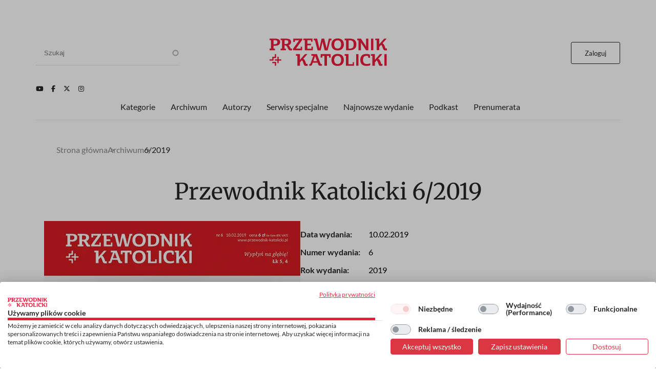

--- FILE ---
content_type: text/html; charset=UTF-8
request_url: https://www.przewodnik-katolicki.pl/Archiwum/2019/Przewodnik-Katolicki-6-2019
body_size: 11579
content:
<!DOCTYPE html><html lang="pl" dir="ltr" prefix="og: https://ogp.me/ns#"><head><meta charset="utf-8" /><meta name="description" content="Cywilizacja śmierci" /><link rel="canonical" href="https://www.przewodnik-katolicki.pl/Archiwum/2019/Przewodnik-Katolicki-6-2019" /><meta name="Generator" content="Drupal 10 (https://www.drupal.org); Commerce 2" /><meta name="MobileOptimized" content="width" /><meta name="HandheldFriendly" content="true" /><meta name="viewport" content="width=device-width, initial-scale=1.0" /><script type="application/ld+json">{"@context": "https://schema.org","@graph": [{"breadcrumb": {"@type": "BreadcrumbList","itemListElement": [{"@type": "ListItem","position": 1,"name": "Strona główna","item": "https://www.przewodnik-katolicki.pl/"},{"@type": "ListItem","position": 2,"name": "Archiwum","item": "https://www.przewodnik-katolicki.pl/archiwum"},{"@type": "ListItem","position": 3,"name": "6/2019","item": "https://www.przewodnik-katolicki.pl/Archiwum/2019/Przewodnik-Katolicki-6-2019"}]}}]
}</script><link rel="icon" href="/themes/przewodnik_katolicki/favicon.ico" type="image/vnd.microsoft.icon" /><title>Wydanie 6/2019 | Przewodnik Katolicki</title><style>footer[role="contentinfo"]</style><link rel="stylesheet" media="all" href="/sites/default/files/css/css_aH7f_MdmQAoKWfG5VXdajdkVT6cwQtwjbW7vsFEHqQg.css?delta=0&amp;language=pl&amp;theme=przewodnik_katolicki&amp;include=[base64]" /><link rel="stylesheet" media="all" href="/sites/default/files/css/css_hsCdbTf_opNesqiRtg_NOPFnbPqzP_Vsc0fgPdVqIz8.css?delta=1&amp;language=pl&amp;theme=przewodnik_katolicki&amp;include=[base64]" /><link rel="stylesheet" media="print" href="/sites/default/files/css/css_5HKMNvqPYMXrszLm3piQcMS0pszDoB0gkRl80HWnL5I.css?delta=2&amp;language=pl&amp;theme=przewodnik_katolicki&amp;include=[base64]" /><link rel="stylesheet" media="all" href="/sites/default/files/css/css_jzuvjFjmLOL6Dxw8KvwittZ04uao4Ou7Da21LBlCY0A.css?delta=3&amp;language=pl&amp;theme=przewodnik_katolicki&amp;include=[base64]" /><script type="application/json" data-drupal-selector="drupal-settings-json">{"path":{"baseUrl":"\/","pathPrefix":"","currentPath":"taxonomy\/term\/30969","currentPathIsAdmin":false,"isFront":false,"currentLanguage":"pl"},"pluralDelimiter":"\u0003","suppressDeprecationErrors":true,"gtag":{"tagId":"","consentMode":false,"otherIds":[],"events":[],"additionalConfigInfo":[]},"ajaxPageState":{"libraries":"[base64]","theme":"przewodnik_katolicki","theme_token":null},"ajaxTrustedUrl":{"\/search":true},"gtm":{"tagId":null,"settings":{"data_layer":"dataLayer","include_classes":false,"allowlist_classes":"","blocklist_classes":"","include_environment":false,"environment_id":"","environment_token":""},"tagIds":["GTM-M3PNJPFP"]},"dataLayer":{"defaultLang":"pl","languages":{"pl":{"id":"pl","name":"Polish","direction":"ltr","weight":0}}},"simpleads":{"current_node_id":null},"data":{"extlink":{"extTarget":false,"extTargetAppendNewWindowLabel":"(opens in a new window)","extTargetNoOverride":false,"extNofollow":true,"extTitleNoOverride":false,"extNoreferrer":false,"extFollowNoOverride":false,"extClass":"ext","extLabel":"(link is external)","extImgClass":false,"extSubdomains":true,"extExclude":"","extInclude":"","extCssExclude":"#block-footerwydawca, .ext-link-dofollow","extCssInclude":"","extCssExplicit":"","extAlert":false,"extAlertText":"This link will take you to an external web site. We are not responsible for their content.","extHideIcons":true,"mailtoClass":"0","telClass":"","mailtoLabel":"(link sends email)","telLabel":"(link is a phone number)","extUseFontAwesome":false,"extIconPlacement":"append","extPreventOrphan":false,"extFaLinkClasses":"fa fa-external-link","extFaMailtoClasses":"fa fa-envelope-o","extAdditionalLinkClasses":"","extAdditionalMailtoClasses":"","extAdditionalTelClasses":"","extFaTelClasses":"fa fa-phone","whitelistedDomains":[],"extExcludeNoreferrer":""}},"search_api_autocomplete":{"search":{"auto_submit":true}},"user":{"uid":0,"permissionsHash":"56532c7f9364f0aa500f8c6d7f232c9b8d155f98c982487b902c4501522bc1c5"}}</script><script src="/sites/default/files/js/js_ELkGXJ9liOG4se6Qxk9JUh_V3SYt_xeHXUHhjLs0o-k.js?scope=header&amp;delta=0&amp;language=pl&amp;theme=przewodnik_katolicki&amp;include=[base64]"></script><script src="/modules/contrib/google_tag/js/gtag.js?t6k76z"></script><script src="/modules/contrib/google_tag/js/gtm.js?t6k76z"></script><link rel="alternate" type="application/rss+xml" title="RSS Przewodnik Katolicki" href="/rss.xml" /><link rel="manifest" href="/themes/przewodnik_katolicki/manifest.json"><link rel="apple-touch-icon" sizes="512x512" href="/themes/przewodnik_katolicki/icons/pk-512.png"><script>
//Enable GTAG TCF support:
window ['gtag_enable_tcf_support'] = true;
</script></head><body class="role-anonymous"> <a href="#main-content" class="visually-hidden focusable"> Przejdź do treści </a> <noscript><iframe src="https://www.googletagmanager.com/ns.html?id=GTM-M3PNJPFP"
height="0" width="0" style="display:none;visibility:hidden"></iframe></noscript><div class="dialog-off-canvas-main-canvas" data-off-canvas-main-canvas><div class="layout-container"><main role="main"><a id="main-content" tabindex="-1"></a><div class="sidebar"></div><div class="layout-content"><div><div data-drupal-messages-fallback class="hidden"></div><div id="block-przewodnik-katolicki-page-title"><h1>Przewodnik Katolicki 6/2019</h1></div><div class="layout layout--onecol"><div class="layout__region layout__region--content"><div class="block-region-content"><div class="views-element-container"><div><div class="publication-index-cover js-view-dom-id-45f5f3d77b3d0693a715559b1c450c499ccbfca2fac01b883f5a634ae6385db2"><div class="views-row"><div class="views-field views-field-field-picture"><div class="field-content"> <img loading="eager" src="/sites/default/files/styles/w500/public/covers/2019-6-pk-6-str-M.jpg.webp?itok=ef_T6AfP" width="500" height="659" alt="" /></div></div><div class="views-field views-field-fieldset"><span class="field-content"><div class="publication-description"><div class="views-field views-field-field-pub-date"><span class="views-label views-label-field-pub-date">Data wydania: </span><div class="field-content"><time datetime="2019-02-10T12:00:00Z">10.02.2019</time></div></div><div class="views-field views-field-field-pub-issue"><span class="views-label views-label-field-pub-issue">Numer wydania: </span><div class="field-content">6</div></div><div class="views-field views-field-field-pub-year"><span class="views-label views-label-field-pub-year">Rok wydania: </span><div class="field-content">2019</div></div><div class="views-field views-field-description__value"><span class="field-content"><p>Cywilizacja śmierci</p></span></div></div></span></div></div></div></div></div><div class="views-element-container"><div><div class="cat js-view-dom-id-9bbf21d1a42604a6a5122e775062a6118c781e70e834793c7c19f492fd78efd2"><h3>Społeczeństwo</h3><div class="views-row"><div class="views-field views-field-field-pictures-media"><div class="field-content"><a href="/Archiwum/2019/Przewodnik-Katolicki-6-2019/Spoleczenstwo/Przedsiebiorstwo-Wegry" rel="nofollow"> <img loading="lazy" src="/sites/default/files/styles/featured/public/2019-02/wegry-fot-PAP.jpg.webp?itok=Ow-2k40R" width="359" height="229" alt="fot. PAP" title="fot. PAP" /></a></div></div><div class="views-field views-field-field-print-title"><h3 class="field-content"><a href="/Archiwum/2019/Przewodnik-Katolicki-6-2019/Spoleczenstwo/Przedsiebiorstwo-Wegry" hreflang="pl">Przedsiębiorstwo Węgry</a></h3></div><div class="views-field views-field-field-article-author"><div class="field-content"><a href="/autor/dominik-hejj-35168" hreflang="pl">Dominik Héjj</a></div></div><div class="views-field views-field-field-summary"><span class="field-content"><a href="/Archiwum/2019/Przewodnik-Katolicki-6-2019/Spoleczenstwo/Przedsiebiorstwo-Wegry" rel="nofollow">Takich protestów Budapeszt dawno nie widział. Wszystko przez tzw. ustawę niewolniczą. Viktor Orbán chce w ten sposób przyciągać zagraniczne koncerny.…</a></span></div></div><div class="views-row"><div class="views-field views-field-field-pictures-media"><div class="field-content"><a href="/Archiwum/2019/Przewodnik-Katolicki-6-2019/Spoleczenstwo/O-Iranie-bez-Iranu" rel="nofollow"> <img loading="lazy" src="/sites/default/files/styles/featured/public/2019-02/iran-ARSHID-M-BINA-pap.jpg.webp?itok=pzYeGgsr" width="359" height="229" alt="Fot. ARSHID M. BINA /pap" title="Fot. ARSHID M. BINA /pap" /></a></div></div><div class="views-field views-field-field-print-title"><h3 class="field-content"><a href="/Archiwum/2019/Przewodnik-Katolicki-6-2019/Spoleczenstwo/O-Iranie-bez-Iranu" hreflang="pl">O Iranie bez Iranu</a></h3></div><div class="views-field views-field-field-article-author"><div class="field-content"><a href="/autor/jacek-borkowicz-41454" hreflang="pl">Jacek Borkowicz</a></div></div><div class="views-field views-field-field-summary"><span class="field-content"><a href="/Archiwum/2019/Przewodnik-Katolicki-6-2019/Spoleczenstwo/O-Iranie-bez-Iranu" rel="nofollow">Takiego spotkania, jak planowana w Warszawie konferencja na temat pokoju na Bliskim Wschodzie, jeszcze u nas nie było. Ale nie mamy się z czego cieszyć, bo…</a></span></div></div><h3>Rodzina</h3><div class="views-row"><div class="views-field views-field-field-pictures-media"><div class="field-content"><a href="/Archiwum/2019/Przewodnik-Katolicki-6-2019/Rodzina/Antagonisci-czy-sojusznicy" rel="nofollow"> <img loading="lazy" src="/sites/default/files/styles/featured/public/2019-02/Empatia-lekarzy-ilu-TM.jpg.webp?itok=jbDwDTuu" width="359" height="229" alt="Ilustracja Tomasz Majewski" title="Ilustracja Tomasz Majewski" /></a></div></div><div class="views-field views-field-field-print-title"><h3 class="field-content"><a href="/Archiwum/2019/Przewodnik-Katolicki-6-2019/Rodzina/Antagonisci-czy-sojusznicy" hreflang="pl">Antagoniści czy sojusznicy</a></h3></div><div class="views-field views-field-field-article-author"><div class="field-content"><a href="/autor/weronika-frackiewicz-29367" hreflang="pl">Weronika Frąckiewicz</a></div></div><div class="views-field views-field-field-summary"><span class="field-content"><a href="/Archiwum/2019/Przewodnik-Katolicki-6-2019/Rodzina/Antagonisci-czy-sojusznicy" rel="nofollow">Mało empatyczny lekarz i niesubordynowany, roszczeniowy pacjent. To się zdarza, ale nie zapominajmy, że w procesie diagnozy i leczenia jesteśmy po tej samej…</a></span></div></div><div class="views-row"><div class="views-field views-field-field-pictures-media"><div class="field-content"><a href="/Archiwum/2019/Przewodnik-Katolicki-6-2019/Rodzina/Serce-od-serca" rel="nofollow"> <img loading="lazy" src="/sites/default/files/styles/featured/public/2019-02/Serca-fot-archiwum-projektu.jpg.webp?itok=ba5N6DAK" width="359" height="229" alt="fot. archiwum projektu" title="fot. archiwum projektu" /></a></div></div><div class="views-field views-field-field-print-title"><h3 class="field-content"><a href="/Archiwum/2019/Przewodnik-Katolicki-6-2019/Rodzina/Serce-od-serca" hreflang="pl">Serce od serca</a></h3></div><div class="views-field views-field-field-article-author"><div class="field-content"><a href="/autor/magdalena-urlich-32891" hreflang="pl">Magdalena Urlich</a></div></div><div class="views-field views-field-field-summary"><span class="field-content"><a href="/Archiwum/2019/Przewodnik-Katolicki-6-2019/Rodzina/Serce-od-serca" rel="nofollow">Ponad trzy tysiące kolorowych poduszek w kształcie serc pojawiło się od września na polskich oddziałach onkologicznych. Powstają w ramach projektu Serce od…</a></span></div></div><div class="views-row"><div class="views-field views-field-field-pictures-media"><div class="field-content"><a href="/Archiwum/2019/Przewodnik-Katolicki-6-2019/Rodzina/Mamo-tato-on-jest-taki-jak-ja" rel="nofollow"> <img loading="lazy" src="/sites/default/files/styles/featured/public/2019-02/2.jpg.webp?itok=CNe7LCCX" width="359" height="229" alt="Fot. Klaudia Ciastoń" title="Fot. Klaudia Ciastoń" /></a></div></div><div class="views-field views-field-field-print-title"><h3 class="field-content"><a href="/Archiwum/2019/Przewodnik-Katolicki-6-2019/Rodzina/Mamo-tato-on-jest-taki-jak-ja" hreflang="pl">Mamo, tato, on jest taki jak ja!</a></h3></div><div class="views-field views-field-field-article-author"><div class="field-content"><a href="/autor/malgorzata-bilska-27912" hreflang="pl">Małgorzata Bilska</a></div></div><div class="views-field views-field-field-summary"><span class="field-content"><a href="/Archiwum/2019/Przewodnik-Katolicki-6-2019/Rodzina/Mamo-tato-on-jest-taki-jak-ja" rel="nofollow">W sklepach z zabawkami półki uginają się pod ciężarem pięknych lalek: słodkich bobasów, wymuskanych dorosłych. A dzieci z niepełnosprawnością chcą mieć lalki…</a></span></div></div><h3>Wiara i Kościół</h3><div class="views-row"><div class="views-field views-field-field-pictures-media"><div class="field-content"><a href="/Archiwum/2019/Przewodnik-Katolicki-6-2019/Wiara-i-Kosciol/Czas-to-milosc" rel="nofollow"> <img loading="lazy" src="/sites/default/files/styles/featured/public/2019-02/Wyszynski-fot-archiwum-PK.jpg.webp?itok=mQur58U1" width="359" height="229" alt="fot. archiwum PK" title="fot. archiwum PK" /></a></div></div><div class="views-field views-field-field-print-title"><h3 class="field-content"><a href="/Archiwum/2019/Przewodnik-Katolicki-6-2019/Wiara-i-Kosciol/Czas-to-milosc" hreflang="pl">Czas to miłość</a></h3></div><div class="views-field views-field-field-article-author"><div class="field-content"><a href="/autor/tomasz-krolak-29348" hreflang="pl">Tomasz Królak</a></div></div><div class="views-field views-field-field-summary"><span class="field-content"><a href="/Archiwum/2019/Przewodnik-Katolicki-6-2019/Wiara-i-Kosciol/Czas-to-milosc" rel="nofollow">Opracowana przez kard. Stefana Wyszyńskiego ponad 50 lat temu Społeczna Krucjata Miłości nie straciła na aktualności. Mało tego: dziś sprawia wrażenie remedium…</a></span></div></div><div class="views-row"><div class="views-field views-field-field-pictures-media"><div class="field-content"><a href="/Archiwum/2019/Przewodnik-Katolicki-6-2019/Wiara-i-Kosciol/Dzieci-uwolnione-z-otchlani" rel="nofollow"> <img loading="lazy" src="/sites/default/files/styles/featured/public/2019-02/dzieci-w-niebie-fot_Alessandra_Tarantino-POOL_PAP_EPA.jpg.webp?itok=quGpuezW" width="359" height="229" alt="Fot.Alessandra_Tarantino / POOL_PAP_EPA" title="Fot.Alessandra_Tarantino / POOL_PAP_EPA" /></a></div></div><div class="views-field views-field-field-print-title"><h3 class="field-content"><a href="/Archiwum/2019/Przewodnik-Katolicki-6-2019/Wiara-i-Kosciol/Dzieci-uwolnione-z-otchlani" hreflang="pl">Dzieci uwolnione z otchłani</a></h3></div><div class="views-field views-field-field-article-author"><div class="field-content"><a href="/autor/ks-miroslaw-tykfer-27904" hreflang="pl">Ks. Mirosław Tykfer</a></div></div><div class="views-field views-field-field-summary"><span class="field-content"><a href="/Archiwum/2019/Przewodnik-Katolicki-6-2019/Wiara-i-Kosciol/Dzieci-uwolnione-z-otchlani" rel="nofollow">Jaki jest los dzieci, które w wyniku aborcji zostały pozbawione łaski chrztu? Czy są w niebie? Dyskusja rozgorzała w internecie, gdy do sprawy odniósł się…</a></span></div></div><h3>Temat numeru</h3><div class="views-row"><div class="views-field views-field-field-pictures-media"><div class="field-content"><a href="/Archiwum/2019/Przewodnik-Katolicki-6-2019/Temat-numeru/Schylek-cywilizacji" rel="nofollow"> <img loading="lazy" src="/sites/default/files/styles/featured/public/2019-02/Schylek-fot-bartsadowski-Fotolia-1.jpg.webp?itok=S_Ognknp" width="359" height="229" alt="fot. bartsadowski Fotolia" title="fot. bartsadowski Fotolia" /></a></div></div><div class="views-field views-field-field-print-title"><h3 class="field-content"><a href="/Archiwum/2019/Przewodnik-Katolicki-6-2019/Temat-numeru/Schylek-cywilizacji" hreflang="pl">Schyłek cywilizacji</a></h3></div><div class="views-field views-field-field-article-author"><div class="field-content"><a href="/autor/dorota-niedzwiecka-32777" hreflang="pl">Dorota Niedźwiecka</a></div></div><div class="views-field views-field-field-summary"><span class="field-content"><a href="/Archiwum/2019/Przewodnik-Katolicki-6-2019/Temat-numeru/Schylek-cywilizacji" rel="nofollow">Rozmowa z Jakubem Bałtroszewiczem, prezesem Polskiej Federacji Ruchów Obrony Życia, o tym, jak prawo do aborcji zostało zrównane z prawem do życia</a></span></div></div><div class="views-row"><div class="views-field views-field-field-pictures-media"><div class="field-content"><a href="/Archiwum/2019/Przewodnik-Katolicki-6-2019/Temat-numeru/Nowa-odslona-watykanskiej-polityki-pro-life" rel="nofollow"> <img loading="lazy" src="/sites/default/files/styles/featured/public/2019-02/PROLIFE-fot_ETTORE-FERRARI_PAP_EPA.jpg.webp?itok=VZ5eXsfX" width="359" height="229" alt="Fot. PROLIFE fot_ETTORE FERRARI/PAP_EPA" title="Fot. PROLIFE fot_ETTORE FERRARI/PAP_EPA" /></a></div></div><div class="views-field views-field-field-print-title"><h3 class="field-content"><a href="/Archiwum/2019/Przewodnik-Katolicki-6-2019/Temat-numeru/Nowa-odslona-watykanskiej-polityki-pro-life" hreflang="pl">Nowa odsłona watykańskiej polityki pro-life</a></h3></div><div class="views-field views-field-field-article-author"><div class="field-content"><a href="/autor/mt-38238" hreflang="pl">MT</a></div></div><div class="views-field views-field-field-summary"><span class="field-content"><a href="/Archiwum/2019/Przewodnik-Katolicki-6-2019/Temat-numeru/Nowa-odslona-watykanskiej-polityki-pro-life" rel="nofollow">O momentu kiedy w 2016 r. stanowisko nowego przewodniczącego Akademii Życia objął abp Vincenzo Paglia, watykańska strategia pro-life uległa znacznej zmianie.…</a></span></div></div><h3>Opinie</h3><div class="views-row"><div class="views-field views-field-field-pictures-media"><div class="field-content"><a href="/Archiwum/2019/Przewodnik-Katolicki-6-2019/Opinie/Sila-tworzenia" rel="nofollow"> <img loading="lazy" src="/sites/default/files/styles/featured/public/2019-02/stutthof_waldlager_po_wojnie-fot-stutthof-org.jpg.webp?itok=IpExq6Fe" width="359" height="229" alt="fot. stutthof org " title="fot. stutthof org " /></a></div></div><div class="views-field views-field-field-print-title"><h3 class="field-content"><a href="/Archiwum/2019/Przewodnik-Katolicki-6-2019/Opinie/Sila-tworzenia" hreflang="pl">Siła tworzenia</a></h3></div><div class="views-field views-field-field-article-author"><div class="field-content"></div></div><div class="views-field views-field-field-summary"><span class="field-content"><a href="/Archiwum/2019/Przewodnik-Katolicki-6-2019/Opinie/Sila-tworzenia" rel="nofollow">Lilka Banasiak miała trzydzieści lat, kiedy została aresztowana. W domu zostały małe dzieci: Janek, Maciej i Zosia, a ona najpierw przez cztery miesiące…</a></span></div></div><div class="views-row"><div class="views-field views-field-field-pictures-media"><div class="field-content"><a href="/Archiwum/2019/Przewodnik-Katolicki-6-2019/Opinie/Niedojrzala-Wiosna" rel="nofollow"> <img loading="lazy" src="/sites/default/files/styles/featured/public/2019-02/F-Zaremba-1-fot-Magdalena-Ksiazek.jpg.webp?itok=924ieiUh" width="359" height="229" alt="Fot. Magdalena Książek" title="Fot. Magdalena Książek" /></a></div></div><div class="views-field views-field-field-print-title"><h3 class="field-content"><a href="/Archiwum/2019/Przewodnik-Katolicki-6-2019/Opinie/Niedojrzala-Wiosna" hreflang="pl">Niedojrzała Wiosna</a></h3></div><div class="views-field views-field-field-article-author"><div class="field-content"><a href="/autor/piotr-zaremba-27897" hreflang="pl">Piotr Zaremba</a></div></div><div class="views-field views-field-field-summary"><span class="field-content"><a href="/Archiwum/2019/Przewodnik-Katolicki-6-2019/Opinie/Niedojrzala-Wiosna" rel="nofollow">Zwykle nie piszę tu o filmach. Tym razem nie mogę się oprzeć, bo oglądałem w telewizji bardzo chwalony w zeszłym roku amerykański obraz Lady Bird Grety Gerwig. </a></span></div></div><div class="views-row"><div class="views-field views-field-field-pictures-media"><div class="field-content"><a href="/Archiwum/2019/Przewodnik-Katolicki-6-2019/Opinie/Ten-spor-jest-im-na-reke" rel="nofollow"> <img loading="lazy" src="/sites/default/files/styles/featured/public/2019-02/F-Szuldrzynski-2-fot-Magdalena-Ksiazek.jpg.webp?itok=TcI9N4pe" width="359" height="229" alt="Fot. Magdalena Bartkiewicz" title="Fot. Magdalena Bartkiewicz" /></a></div></div><div class="views-field views-field-field-print-title"><h3 class="field-content"><a href="/Archiwum/2019/Przewodnik-Katolicki-6-2019/Opinie/Ten-spor-jest-im-na-reke" hreflang="pl">Ten spór jest im na rękę</a></h3></div><div class="views-field views-field-field-article-author"><div class="field-content"><a href="/autor/michal-szuldrzynski-27895" hreflang="pl">Michał Szułdrzyński</a></div></div><div class="views-field views-field-field-summary"><span class="field-content"><a href="/Archiwum/2019/Przewodnik-Katolicki-6-2019/Opinie/Ten-spor-jest-im-na-reke" rel="nofollow">Zgrozą napawał mnie film, który zobaczyłem w sieci, na którym rozgniewany tłum przeciwników prawicy osaczał prezenterkę TVP Magdalenę Ogórek.</a></span></div></div><div class="views-row"><div class="views-field views-field-field-pictures-media"><div class="field-content"><a href="https://www.przewodnik-katolicki.pl/Archiwum/2019/Przewodnik-Katolicki-6-2019/Opinie/Starcie-cywilizacji-1"><img src="/themes/remedium/img/img_placeholder.jpg"></a></div></div><div class="views-field views-field-field-print-title"><h3 class="field-content"><a href="/Archiwum/2019/Przewodnik-Katolicki-6-2019/Opinie/Starcie-cywilizacji-1" hreflang="pl">Starcie cywilizacji</a></h3></div><div class="views-field views-field-field-article-author"><div class="field-content"><a href="/autor/piotr-jozwik-27918" hreflang="pl">Piotr Jóźwik</a></div></div><div class="views-field views-field-field-summary"><span class="field-content"><a href="/Archiwum/2019/Przewodnik-Katolicki-6-2019/Opinie/Starcie-cywilizacji-1" rel="nofollow">Ta informacja mrozi krew w żyłach. Przyjęte przez stan Nowy Jork prawo pozwala na dokonanie aborcji nawet w dziewiątym miesiącu ciąży!</a></span></div></div><div class="views-row"><div class="views-field views-field-field-pictures-media"><div class="field-content"><a href="/Archiwum/2019/Przewodnik-Katolicki-6-2019/Opinie/Nowe-strategie" rel="nofollow"> <img loading="lazy" src="/sites/default/files/styles/featured/public/2019-02/W-Tykfer-fot-Zuzanna-Szczerbinska.jpg.webp?itok=GQQW0MYh" width="359" height="229" alt="fot. Zuzanna Szczerbińska" title="fot. Zuzanna Szczerbińska" /></a></div></div><div class="views-field views-field-field-print-title"><h3 class="field-content"><a href="/Archiwum/2019/Przewodnik-Katolicki-6-2019/Opinie/Nowe-strategie" hreflang="pl">Nowe strategie</a></h3></div><div class="views-field views-field-field-article-author"><div class="field-content"><a href="/autor/ks-miroslaw-tykfer-27904" hreflang="pl">Ks. Mirosław Tykfer</a></div></div><div class="views-field views-field-field-summary"><span class="field-content"><a href="/Archiwum/2019/Przewodnik-Katolicki-6-2019/Opinie/Nowe-strategie" rel="nofollow">Kiedy trzy lata temu biskupi opublikowali komunikat, w którym wezwali wszystkich ludzi dobrej woli do zmiany prawa aborcyjnego w Polsce, wydawało się, że…</a></span></div></div><div class="views-row"><div class="views-field views-field-field-pictures-media"><div class="field-content"><a href="/Archiwum/2019/Przewodnik-Katolicki-6-2019/Opinie/Franciszek-jak-zwykle-zaskakuje" rel="nofollow"> <img loading="lazy" src="/sites/default/files/styles/featured/public/2019-02/F-Krolak-2-fot-Magdalena-Ksiazek.jpg.webp?itok=9GqxgofO" width="359" height="229" alt="Fot. Magdalena Bartkiewicz" title="Fot. Magdalena Bartkiewicz" /></a></div></div><div class="views-field views-field-field-print-title"><h3 class="field-content"><a href="/Archiwum/2019/Przewodnik-Katolicki-6-2019/Opinie/Franciszek-jak-zwykle-zaskakuje" hreflang="pl">Franciszek jak zwykle zaskakuje</a></h3></div><div class="views-field views-field-field-article-author"><div class="field-content"><a href="/autor/tomasz-krolak-29348" hreflang="pl">Tomasz Królak</a></div></div><div class="views-field views-field-field-summary"><span class="field-content"><a href="/Archiwum/2019/Przewodnik-Katolicki-6-2019/Opinie/Franciszek-jak-zwykle-zaskakuje" rel="nofollow">Spośród wielu ważnych słów, jakie Franciszek wypowiedział w Zjednoczonych Emiratach Arabskich, do mnie najmocniej trafiła zachęta do tego, by zachowując…</a></span></div></div><h3>Historia</h3><div class="views-row"><div class="views-field views-field-field-pictures-media"><div class="field-content"><a href="/Archiwum/2019/Przewodnik-Katolicki-6-2019/Historia/Narodziny-demokracji" rel="nofollow"> <img loading="lazy" src="/sites/default/files/styles/featured/public/2019-02/stachowiak-fot-www_sejm_gov_pl-kancelaria-sejmu.jpg.webp?itok=lBtru1us" width="359" height="229" alt="fot. www_sejm_gov_pl kancelaria sejmu" title="fot. www_sejm_gov_pl kancelaria sejmu" /></a></div></div><div class="views-field views-field-field-print-title"><h3 class="field-content"><a href="/Archiwum/2019/Przewodnik-Katolicki-6-2019/Historia/Narodziny-demokracji" hreflang="pl">Narodziny demokracji</a></h3></div><div class="views-field views-field-field-article-author"><div class="field-content"><a href="/autor/pawel-stachowiak-33469" hreflang="pl">Paweł Stachowiak</a></div></div><div class="views-field views-field-field-summary"><span class="field-content"><a href="/Archiwum/2019/Przewodnik-Katolicki-6-2019/Historia/Narodziny-demokracji" rel="nofollow">„Obdarzeni dziś zaufaniem narodu, dać mu macie podstawy dla jego niepodległego życia. Prawa przez was uchwalone, będą początkiem nowego życia wolnej i…</a></span></div></div><h3>Kultura</h3><div class="views-row"><div class="views-field views-field-field-pictures-media"><div class="field-content"><a href="/Archiwum/2019/Przewodnik-Katolicki-6-2019/Kultura/Wycieczka-z-getta" rel="nofollow"> <img loading="lazy" src="/sites/default/files/styles/featured/public/2019-02/Green-book-fot-materia-y-prasowe.jpg.webp?itok=00JnDH7R" width="359" height="229" alt="Fot. materiały prasowe" title="Fot. materiały prasowe" /></a></div></div><div class="views-field views-field-field-print-title"><h3 class="field-content"><a href="/Archiwum/2019/Przewodnik-Katolicki-6-2019/Kultura/Wycieczka-z-getta" hreflang="pl">​Wycieczka z getta</a></h3></div><div class="views-field views-field-field-article-author"><div class="field-content"><a href="/autor/wieslaw-kot-33137" hreflang="pl">Wiesław Kot</a></div></div><div class="views-field views-field-field-summary"><span class="field-content"><a href="/Archiwum/2019/Przewodnik-Katolicki-6-2019/Kultura/Wycieczka-z-getta" rel="nofollow">Dwaj Amerykanie – każdy wywodzący się z innego getta etnicznego – uczą się wzajemnego zrozumienia i szacunku. Tę opowieść kino zza Atlantyku wałkowało na…</a></span></div></div><h3>Reportaż</h3><div class="views-row"><div class="views-field views-field-field-pictures-media"><div class="field-content"><a href="/Archiwum/2019/Przewodnik-Katolicki-6-2019/Reportaz/Z-misiem-i-karabinem" rel="nofollow"> <img loading="lazy" src="/sites/default/files/styles/featured/public/2019-02/Dzieci-fot-STEFANIE-GLINSKI-AFP-East-News.jpg.webp?itok=w_Hw3_27" width="359" height="229" alt="fot. STEFANIE GLINSKI AFP East News" title="fot. STEFANIE GLINSKI AFP East News" /></a></div></div><div class="views-field views-field-field-print-title"><h3 class="field-content"><a href="/Archiwum/2019/Przewodnik-Katolicki-6-2019/Reportaz/Z-misiem-i-karabinem" hreflang="pl">Z misiem i karabinem</a></h3></div><div class="views-field views-field-field-article-author"><div class="field-content"><a href="/autor/ks-jaroslaw-czyzewski-32442" hreflang="pl">Ks. Jarosław Czyżewski</a></div></div><div class="views-field views-field-field-summary"><span class="field-content"><a href="/Archiwum/2019/Przewodnik-Katolicki-6-2019/Reportaz/Z-misiem-i-karabinem" rel="nofollow">Karabin uczynił mnie mężczyzną. A przynajmniej pozwolił mi poczuć się jak mężczyzna. Wiedziałem, że ludzie będą mnie słuchać, bo mam kałasznikowa. AK-47…</a></span></div></div></div></div></div></div></div></div></div></div></main><div class="after_content"></div><div class="top_add"><div><div class="views-element-container" id="block-przewodnik-katolicki-views-block-antadb-block-1"><div><dialog data-nosnippet class="antadb js-view-dom-id-84004c8249239e84ea6fbdb73451aaed1ca119ced435096f334f534559936acd"><div><div><div></div></div><div class="views-field views-field-field-antadb"><div class="field-content antadbtgl">0</div></div></div> </dialog></div></div><div class="views-element-container" id="block-przewodnik-katolicki-views-block-ads-banner-1-block-1"><div><template cookie-activate="yes"><div class="block-simpleads ad-block-1 js-view-dom-id-3e8955c2e1c95941c48805520a352dd1006537665ce6604f34883a666edd95d0"> <header><h2>Reklama</h2> </header><div><div><div></div></div></div></div></template></div></div></div></div><div class="page_top"></div><div class="ad_top"></div><div class="menu_top"><div><div class="views-exposed-form" data-drupal-selector="views-exposed-form-search-block-1" id="block-przewodnik-katolicki-search-block-top"><form action="/search" method="get" id="views-exposed-form-search-block-1" accept-charset="UTF-8"><div class="js-form-item form-item js-form-type-search-api-autocomplete form-item-search-api-fulltext js-form-item-search-api-fulltext form-no-label"> <input placeholder="Szukaj" data-drupal-selector="edit-search-api-fulltext" data-search-api-autocomplete-search="search" class="form-autocomplete form-text" data-autocomplete-path="/search_api_autocomplete/search?display=block_1&amp;&amp;filter=search_api_fulltext" type="text" id="edit-search-api-fulltext" name="search_api_fulltext" value="" size="30" maxlength="128" /></div><div data-drupal-selector="edit-actions" class="form-actions js-form-wrapper form-wrapper" id="edit-actions"><input data-drupal-selector="edit-submit-search" type="submit" id="edit-submit-search" value="Szukaj" class="button js-form-submit form-submit" /></div></form></div><div id="block-przewodnik-katolicki-branding"> <a href="/" rel="home"><img src="/themes/przewodnik_katolicki/logo.svg" alt="Strona główna" fetchpriority="high" width="229" height="120" /></a></div><nav role="navigation" aria-labelledby="block-przewodnik-katolicki-menukontauzytkownika-menu" id="block-przewodnik-katolicki-menukontauzytkownika"><h2 class="visually-hidden" id="block-przewodnik-katolicki-menukontauzytkownika-menu">User menu</h2><ul><li> <a href="/user/login" data-drupal-link-system-path="user/login">Zaloguj</a></li></ul> </nav><div class="views-element-container" id="block-przewodnik-katolicki-views-block-header-shop-link-block-1"><div><div class="shop-link js-view-dom-id-39d3c332cede053d81335e431fb8c643011a5026fb9e41f8fa59ee16db07c7a1"><div class="views-row"><a href="/sklep" style="color: #000000; background-color: #eadff0; background-image: url('');">Kup gazetę</a></div></div></div></div></div> <a aria-label="Search" id="search-icon"> <i class="fa-solid fa-magnifying-glass"></i> </a><div class="social-icons"> <a href="https://www.youtube.com/@przewodnikkatolicki3908" target="_blank" rel="noopener" aria-label="Youtube"> <i class="fab fa-youtube"></i> </a> <a href="https://www.facebook.com/przewodnik.katolicki" target="_blank" rel="noopener" aria-label="Facebook"> <i class="fab fa-facebook-f"></i> </a> <a href="https://x.com/PrzewodnikKatol" target="_blank" rel="noopener" aria-label="Twitter"> <i class="fa-brands fa-x-twitter"></i> </a> <a href="https://www.instagram.com/przewodnik.katolicki/" target="_blank" rel="noopener" aria-label="Instagram"> <i class="fab fa-instagram"></i> </a></div></div><div class="topbar_mob"><div><div id="block-przewodnik-katolicki-sitebranding"> <a href="/" rel="home"><img src="/themes/przewodnik_katolicki/logo.svg" alt="Strona główna" fetchpriority="high" width="229" height="120" /></a></div><div class="views-element-container" id="block-przewodnik-katolicki-views-block-header-shop-link-block-1-2"><div><div class="shop-link js-view-dom-id-3e24927ea372d5b4d8415c1fe4b81d323d548c5e8907078b8729f61d196d6ff6"><div class="views-row"><a href="/sklep" style="color: #000000; background-color: #eadff0; background-image: url('');">Kup gazetę</a></div></div></div></div></div></div> <header role="banner"><div class="head_mob"> <input type="checkbox" id="menu-toggle"> <label for="menu-toggle" class="menu-icon">&#9776;</label><div><div id="block-przewodnik-katolicki-sitebranding-2"> <a href="/" rel="home"><img src="/themes/przewodnik_katolicki/logo.svg" alt="Strona główna" fetchpriority="high" width="229" height="120" /></a></div><nav role="navigation" aria-labelledby="block-przewodnik-katolicki-useraccountmenu-menu" id="block-przewodnik-katolicki-useraccountmenu"><h2 id="block-przewodnik-katolicki-useraccountmenu-menu">Użytkownik</h2><ul><li> <a href="/user/login" data-drupal-link-system-path="user/login">Zaloguj</a></li></ul> </nav><div class="views-exposed-form" data-drupal-selector="views-exposed-form-search-block-1" id="block-przewodnik-katolicki-udostepnionyformularzsearchblock-1"><h2>Szukaj</h2><form action="/search" method="get" id="views-exposed-form-search-block-1" accept-charset="UTF-8"><div class="js-form-item form-item js-form-type-search-api-autocomplete form-item-search-api-fulltext js-form-item-search-api-fulltext form-no-label"> <input placeholder="Szukaj" data-drupal-selector="edit-search-api-fulltext" data-search-api-autocomplete-search="search" class="form-autocomplete form-text" data-autocomplete-path="/search_api_autocomplete/search?display=block_1&amp;&amp;filter=search_api_fulltext" type="text" id="edit-search-api-fulltext--2" name="search_api_fulltext" value="" size="30" maxlength="128" /></div><div data-drupal-selector="edit-actions" class="form-actions js-form-wrapper form-wrapper" id="edit-actions--2"><input data-drupal-selector="edit-submit-search-2" type="submit" id="edit-submit-search--2" value="Szukaj" class="button js-form-submit form-submit" /></div></form></div><nav role="navigation" aria-labelledby="block-przewodnik-katolicki-topmenu-2-menu" id="block-przewodnik-katolicki-topmenu-2"><h2 id="block-przewodnik-katolicki-topmenu-2-menu">Menu</h2><ul><li> <a href="/#aktualne-wydanie" data-drupal-link-system-path="&lt;front&gt;">Najnowsze wydanie</a></li><li> <a href="/archiwum">Archiwum</a></li><li> <a href="/autorzy" data-drupal-link-system-path="autorzy">Autorzy</a></li><li> <a href="/serwisy-specjalne" data-drupal-link-system-path="serwisy-specjalne">Serwisy</a></li><li> <a href="/podkast">Podkast</a></li></ul> </nav><nav role="navigation" aria-labelledby="block-przewodnik-katolicki-mainnavigation-menu" id="block-przewodnik-katolicki-mainnavigation"><h2 id="block-przewodnik-katolicki-mainnavigation-menu">Tematy</h2><ul><li> <span>Kategorie</span><ul><li> <a href="/kosciol-27922" data-drupal-link-system-path="taxonomy/term/27922">Kościół</a></li><li> <a href="/duchowosc-27923" data-drupal-link-system-path="taxonomy/term/27923">Duchowość</a></li><li> <a href="/relacje-27924" data-drupal-link-system-path="taxonomy/term/27924">Relacje</a></li><li> <a href="/polska-27925" data-drupal-link-system-path="taxonomy/term/27925">Polska</a></li><li> <a href="/swiat-7503" data-drupal-link-system-path="taxonomy/term/7503">Świat</a></li><li> <a href="/kultura-7506" data-drupal-link-system-path="taxonomy/term/7506">Kultura</a></li><li> <a href="/historia-7504" data-drupal-link-system-path="taxonomy/term/7504">Historia</a></li></ul></li><li> <a href="/archiwum">Archiwum</a></li><li> <a href="/autorzy" data-drupal-link-system-path="autorzy">Autorzy</a></li><li> <a href="/serwisy-specjalne" data-drupal-link-system-path="serwisy-specjalne">Serwisy specjalne</a></li><li> <a href="/#aktualne-wydanie" data-drupal-link-system-path="&lt;front&gt;">Najnowsze wydanie</a></li><li> <a href="/podkast">Podkast</a></li><li> <a href="/sklep" data-drupal-link-system-path="sklep">Prenumerata</a></li></ul> </nav><nav role="navigation" aria-labelledby="block-przewodnik-katolicki-stopka-2-menu" id="block-przewodnik-katolicki-stopka-2"><h2 id="block-przewodnik-katolicki-stopka-2-menu">Więcej</h2><ul><li> <a href="/legal" data-drupal-link-system-path="legal">Regulamin serwisu</a></li></ul> </nav></div></div><div class="head_desk"><div> <nav role="navigation" aria-labelledby="block-przewodnik-katolicki-main-menu-menu" id="block-przewodnik-katolicki-main-menu"><h2 class="visually-hidden" id="block-przewodnik-katolicki-main-menu-menu">Tematy</h2><ul><li> <span>Kategorie</span><ul><li> <a href="/kosciol-27922" data-drupal-link-system-path="taxonomy/term/27922">Kościół</a></li><li> <a href="/duchowosc-27923" data-drupal-link-system-path="taxonomy/term/27923">Duchowość</a></li><li> <a href="/relacje-27924" data-drupal-link-system-path="taxonomy/term/27924">Relacje</a></li><li> <a href="/polska-27925" data-drupal-link-system-path="taxonomy/term/27925">Polska</a></li><li> <a href="/swiat-7503" data-drupal-link-system-path="taxonomy/term/7503">Świat</a></li><li> <a href="/kultura-7506" data-drupal-link-system-path="taxonomy/term/7506">Kultura</a></li><li> <a href="/historia-7504" data-drupal-link-system-path="taxonomy/term/7504">Historia</a></li></ul></li><li> <a href="/archiwum">Archiwum</a></li><li> <a href="/autorzy" data-drupal-link-system-path="autorzy">Autorzy</a></li><li> <a href="/serwisy-specjalne" data-drupal-link-system-path="serwisy-specjalne">Serwisy specjalne</a></li><li> <a href="/#aktualne-wydanie" data-drupal-link-system-path="&lt;front&gt;">Najnowsze wydanie</a></li><li> <a href="/podkast">Podkast</a></li><li> <a href="/sklep" data-drupal-link-system-path="sklep">Prenumerata</a></li></ul> </nav></div></div> </header><div class="breadcrumbs"><div><div id="block-przewodnik-katolicki-breadcrumbs"> <nav role="navigation" aria-labelledby="system-breadcrumb"><h2 id="system-breadcrumb" class="visually-hidden">Ścieżka nawigacyjna</h2><ol><li> <a href="/">Strona główna</a></li><li> <a href="/archiwum">Archiwum</a></li><li> 6/2019</li></ol> </nav></div></div></div> <footer role="contentinfo"><div><div id="block-przewodnik-katolicki-sitebranding-3"> <a href="/" rel="home"><img src="/themes/przewodnik_katolicki/logo.svg" alt="Strona główna" fetchpriority="high" width="229" height="120" /></a></div><div id="block-przewodnik-katolicki-footeremail"><div><p>Święty Wojciech Dom Medialny sp. z o.o.<br>ul. Chartowo 5, 61-245 Poznań<br>tel. 61 659 37 02<br>e-mail:&nbsp;<a href="mailto:przewodnik@swietywojciech.pl">przewodnik@swietywojciech.pl</a> lub <a href="mailto:sekretariat.pk@swietywojciech.pl">sekretariat.pk@swietywojciech.pl</a><br>&nbsp;</p><p><a href="https://www.facebook.com/przewodnik.katolicki/">Facebook Przewodnik Katolicki&nbsp;</a></p></div></div><div id="block-przewodnik-katolicki-footernewsletter"><div><p>&nbsp;</p><p>&nbsp;</p><p>&nbsp;</p><p><a href="/sklep">Subskrybuj i prenumeruj</a></p></div></div><nav role="navigation" aria-labelledby="block-przewodnik-katolicki-footer1-menu" id="block-przewodnik-katolicki-footer1"><h2 class="visually-hidden" id="block-przewodnik-katolicki-footer1-menu">Footer 1</h2><ul><li> <a href="/kosciol-27922" data-drupal-link-system-path="taxonomy/term/27922">Kościół</a></li><li> <a href="/duchowosc-27923" data-drupal-link-system-path="taxonomy/term/27923">Duchowość</a></li><li> <a href="/relacje-27924" data-drupal-link-system-path="taxonomy/term/27924">Relacje</a></li><li> <a href="/polska-27925" data-drupal-link-system-path="taxonomy/term/27925">Polska</a></li><li> <a href="/swiat-7503" data-drupal-link-system-path="taxonomy/term/7503">Świat</a></li><li> <a href="/historia-7504" data-drupal-link-system-path="taxonomy/term/7504">Historia</a></li><li> <a href="/kultura-7506" data-drupal-link-system-path="taxonomy/term/7506">Kultura</a></li></ul> </nav><nav role="navigation" aria-labelledby="block-przewodnik-katolicki-footer2-menu" id="block-przewodnik-katolicki-footer2"><h2 class="visually-hidden" id="block-przewodnik-katolicki-footer2-menu">Footer 2</h2><ul><li> <a href="/#aktualne-wydanie" data-drupal-link-system-path="&lt;front&gt;">Nowy numer</a></li><li> <a href="/archiwum">Archiwum</a></li><li> <a href="/autorzy" data-drupal-link-system-path="autorzy">Autorzy</a></li><li> <a href="/podkast">Podkast</a></li><li> <a href="/patronujemy" data-drupal-link-system-path="taxonomy/term/27928">Patronujemy</a></li><li> <a href="/redakcja" data-drupal-link-system-path="node/230553">Redakcja</a></li></ul> </nav><nav role="navigation" aria-labelledby="block-przewodnik-katolicki-footer3-menu" id="block-przewodnik-katolicki-footer3"><h2 class="visually-hidden" id="block-przewodnik-katolicki-footer3-menu">Footer 3</h2><ul><li> <a href="/legal" data-drupal-link-system-path="legal">Regulamin serwisu</a></li><li> <a href="/polityka-prywatnosci/zgody-cookies" data-drupal-link-system-path="polityka-prywatnosci/zgody-cookies">Ustawienia cookies</a></li><li> <a href="http://www.swietywojciechmedia.pl/polityka-prywatnosci#umowa">Polityka prywatności</a></li><li> <span> </span></li></ul> </nav><div id="block-przewodnik-katolicki-footerwydawca"><div><p>Copyright ©&nbsp;2025 Święty Wojciech Dom Medialny sp. z o.o.</p><p>&nbsp;</p><p>Serwis powstał w oparciu<br>o <a href="http://re-medium.tygodnikpowszechny.pl">projekt <strong>rE-medium</strong></a>.</p></div></div></div> </footer><div class="after_footer"><div><div class="views-element-container" id="block-przewodnik-katolicki-views-block-mobile-toolbar-block-1"><div><div class="js-view-dom-id-5cc8db08aad2e976bb848d3777534aa7ba4118e58d7e014948720bf93b8c6b23"><div class="views-row"><div><span><a href="/#aktualne-wydanie" class="fa-regular fa-newspaper "><span class="moblink_name">Nowe wydanie</span></a></span></div></div><div class="views-row"><div><span><a href="/podkast" class="fa-solid fa-podcast "><span class="moblink_name">Podkast</span></a></span></div></div><div class="views-row"><div><span><a href="/" class="fa-solid fa-house "><span class="moblink_name">Strona główna</span></a></span></div></div><div class="views-row"><div><span><a href="#" class="fa-solid fa-share-nodes Share"><span class="moblink_name">Udostępnij</span></a></span></div></div><div class="views-row"><div><span><a href="/zapamietane" class="fa-regular fa-bookmark "><span class="moblink_name">Zapamiętane</span></a></span></div></div></div></div></div></div></div><div class="page_bottom"></div></div></div><script>window.dataLayer = window.dataLayer || []; window.dataLayer.push({"drupalLanguage":"pl","drupalCountry":"PL","siteName":"Przewodnik Katolicki","entityLangcode":"pl","entityType":"taxonomy_term","entityBundle":"publikacja","entityId":"30969","entityTitle":"6\/2019","entityTaxonomy":{"publikacja":{"30969":"6\/2019"}},"userUid":0});</script><script src="/sites/default/files/js/js_WE7IU_JJRS3L1v9Pi3O2cSa9sZY7M6g4HYA2Y5LAkiI.js?scope=footer&amp;delta=0&amp;language=pl&amp;theme=przewodnik_katolicki&amp;include=[base64]"></script><script src="/themes/remedium/js/instant_page.js?t6k76z" type="module"></script><script src="/sites/default/files/js/js_NWE54f9KHVI09IiYaKj-D9xLNQf3_Ad7Wp7xRDcZEDU.js?scope=footer&amp;delta=2&amp;language=pl&amp;theme=przewodnik_katolicki&amp;include=[base64]"></script></body></html>